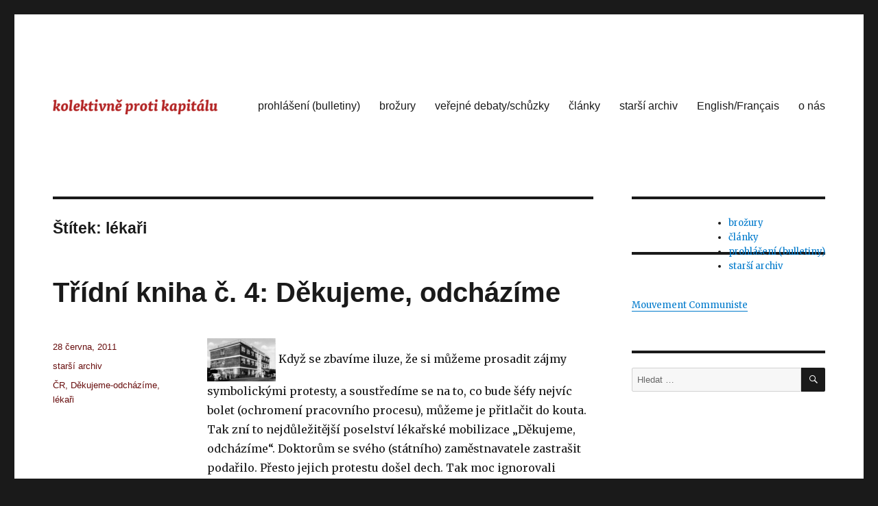

--- FILE ---
content_type: text/html; charset=UTF-8
request_url: https://protikapitalu.org/tag/lekari/
body_size: 8599
content:
<!DOCTYPE html>
<html lang="cs" class="no-js">
<head>
	<meta charset="UTF-8">
	<meta name="viewport" content="width=device-width, initial-scale=1">
	<link rel="profile" href="https://gmpg.org/xfn/11">
		<script>(function(html){html.className = html.className.replace(/\bno-js\b/,'js')})(document.documentElement);</script>
<title>lékaři &#8211; Kolektivně proti kapitálu</title>
<meta name='robots' content='max-image-preview:large' />
<link rel='dns-prefetch' href='//fonts.googleapis.com' />
<link rel='dns-prefetch' href='//s.w.org' />
<link href='https://fonts.gstatic.com' crossorigin rel='preconnect' />
<link rel="alternate" type="application/rss+xml" title="Kolektivně proti kapitálu &raquo; RSS zdroj" href="https://protikapitalu.org/feed/" />
<link rel="alternate" type="application/rss+xml" title="Kolektivně proti kapitálu &raquo; RSS komentářů" href="https://protikapitalu.org/comments/feed/" />
<link rel="alternate" type="application/rss+xml" title="Kolektivně proti kapitálu &raquo; RSS pro štítek lékaři" href="https://protikapitalu.org/tag/lekari/feed/" />
<script>
window._wpemojiSettings = {"baseUrl":"https:\/\/s.w.org\/images\/core\/emoji\/14.0.0\/72x72\/","ext":".png","svgUrl":"https:\/\/s.w.org\/images\/core\/emoji\/14.0.0\/svg\/","svgExt":".svg","source":{"concatemoji":"https:\/\/protikapitalu.org\/wp-includes\/js\/wp-emoji-release.min.js?ver=6.0.11"}};
/*! This file is auto-generated */
!function(e,a,t){var n,r,o,i=a.createElement("canvas"),p=i.getContext&&i.getContext("2d");function s(e,t){var a=String.fromCharCode,e=(p.clearRect(0,0,i.width,i.height),p.fillText(a.apply(this,e),0,0),i.toDataURL());return p.clearRect(0,0,i.width,i.height),p.fillText(a.apply(this,t),0,0),e===i.toDataURL()}function c(e){var t=a.createElement("script");t.src=e,t.defer=t.type="text/javascript",a.getElementsByTagName("head")[0].appendChild(t)}for(o=Array("flag","emoji"),t.supports={everything:!0,everythingExceptFlag:!0},r=0;r<o.length;r++)t.supports[o[r]]=function(e){if(!p||!p.fillText)return!1;switch(p.textBaseline="top",p.font="600 32px Arial",e){case"flag":return s([127987,65039,8205,9895,65039],[127987,65039,8203,9895,65039])?!1:!s([55356,56826,55356,56819],[55356,56826,8203,55356,56819])&&!s([55356,57332,56128,56423,56128,56418,56128,56421,56128,56430,56128,56423,56128,56447],[55356,57332,8203,56128,56423,8203,56128,56418,8203,56128,56421,8203,56128,56430,8203,56128,56423,8203,56128,56447]);case"emoji":return!s([129777,127995,8205,129778,127999],[129777,127995,8203,129778,127999])}return!1}(o[r]),t.supports.everything=t.supports.everything&&t.supports[o[r]],"flag"!==o[r]&&(t.supports.everythingExceptFlag=t.supports.everythingExceptFlag&&t.supports[o[r]]);t.supports.everythingExceptFlag=t.supports.everythingExceptFlag&&!t.supports.flag,t.DOMReady=!1,t.readyCallback=function(){t.DOMReady=!0},t.supports.everything||(n=function(){t.readyCallback()},a.addEventListener?(a.addEventListener("DOMContentLoaded",n,!1),e.addEventListener("load",n,!1)):(e.attachEvent("onload",n),a.attachEvent("onreadystatechange",function(){"complete"===a.readyState&&t.readyCallback()})),(e=t.source||{}).concatemoji?c(e.concatemoji):e.wpemoji&&e.twemoji&&(c(e.twemoji),c(e.wpemoji)))}(window,document,window._wpemojiSettings);
</script>
<style>
img.wp-smiley,
img.emoji {
	display: inline !important;
	border: none !important;
	box-shadow: none !important;
	height: 1em !important;
	width: 1em !important;
	margin: 0 0.07em !important;
	vertical-align: -0.1em !important;
	background: none !important;
	padding: 0 !important;
}
</style>
	<link rel='stylesheet' id='wp-block-library-css'  href='https://protikapitalu.org/wp-includes/css/dist/block-library/style.min.css?ver=6.0.11' media='all' />
<style id='wp-block-library-theme-inline-css'>
.wp-block-audio figcaption{color:#555;font-size:13px;text-align:center}.is-dark-theme .wp-block-audio figcaption{color:hsla(0,0%,100%,.65)}.wp-block-code{border:1px solid #ccc;border-radius:4px;font-family:Menlo,Consolas,monaco,monospace;padding:.8em 1em}.wp-block-embed figcaption{color:#555;font-size:13px;text-align:center}.is-dark-theme .wp-block-embed figcaption{color:hsla(0,0%,100%,.65)}.blocks-gallery-caption{color:#555;font-size:13px;text-align:center}.is-dark-theme .blocks-gallery-caption{color:hsla(0,0%,100%,.65)}.wp-block-image figcaption{color:#555;font-size:13px;text-align:center}.is-dark-theme .wp-block-image figcaption{color:hsla(0,0%,100%,.65)}.wp-block-pullquote{border-top:4px solid;border-bottom:4px solid;margin-bottom:1.75em;color:currentColor}.wp-block-pullquote__citation,.wp-block-pullquote cite,.wp-block-pullquote footer{color:currentColor;text-transform:uppercase;font-size:.8125em;font-style:normal}.wp-block-quote{border-left:.25em solid;margin:0 0 1.75em;padding-left:1em}.wp-block-quote cite,.wp-block-quote footer{color:currentColor;font-size:.8125em;position:relative;font-style:normal}.wp-block-quote.has-text-align-right{border-left:none;border-right:.25em solid;padding-left:0;padding-right:1em}.wp-block-quote.has-text-align-center{border:none;padding-left:0}.wp-block-quote.is-large,.wp-block-quote.is-style-large,.wp-block-quote.is-style-plain{border:none}.wp-block-search .wp-block-search__label{font-weight:700}:where(.wp-block-group.has-background){padding:1.25em 2.375em}.wp-block-separator.has-css-opacity{opacity:.4}.wp-block-separator{border:none;border-bottom:2px solid;margin-left:auto;margin-right:auto}.wp-block-separator.has-alpha-channel-opacity{opacity:1}.wp-block-separator:not(.is-style-wide):not(.is-style-dots){width:100px}.wp-block-separator.has-background:not(.is-style-dots){border-bottom:none;height:1px}.wp-block-separator.has-background:not(.is-style-wide):not(.is-style-dots){height:2px}.wp-block-table thead{border-bottom:3px solid}.wp-block-table tfoot{border-top:3px solid}.wp-block-table td,.wp-block-table th{padding:.5em;border:1px solid;word-break:normal}.wp-block-table figcaption{color:#555;font-size:13px;text-align:center}.is-dark-theme .wp-block-table figcaption{color:hsla(0,0%,100%,.65)}.wp-block-video figcaption{color:#555;font-size:13px;text-align:center}.is-dark-theme .wp-block-video figcaption{color:hsla(0,0%,100%,.65)}.wp-block-template-part.has-background{padding:1.25em 2.375em;margin-top:0;margin-bottom:0}
</style>
<style id='global-styles-inline-css'>
body{--wp--preset--color--black: #000000;--wp--preset--color--cyan-bluish-gray: #abb8c3;--wp--preset--color--white: #fff;--wp--preset--color--pale-pink: #f78da7;--wp--preset--color--vivid-red: #cf2e2e;--wp--preset--color--luminous-vivid-orange: #ff6900;--wp--preset--color--luminous-vivid-amber: #fcb900;--wp--preset--color--light-green-cyan: #7bdcb5;--wp--preset--color--vivid-green-cyan: #00d084;--wp--preset--color--pale-cyan-blue: #8ed1fc;--wp--preset--color--vivid-cyan-blue: #0693e3;--wp--preset--color--vivid-purple: #9b51e0;--wp--preset--color--dark-gray: #1a1a1a;--wp--preset--color--medium-gray: #686868;--wp--preset--color--light-gray: #e5e5e5;--wp--preset--color--blue-gray: #4d545c;--wp--preset--color--bright-blue: #007acc;--wp--preset--color--light-blue: #9adffd;--wp--preset--color--dark-brown: #402b30;--wp--preset--color--medium-brown: #774e24;--wp--preset--color--dark-red: #640c1f;--wp--preset--color--bright-red: #ff675f;--wp--preset--color--yellow: #ffef8e;--wp--preset--gradient--vivid-cyan-blue-to-vivid-purple: linear-gradient(135deg,rgba(6,147,227,1) 0%,rgb(155,81,224) 100%);--wp--preset--gradient--light-green-cyan-to-vivid-green-cyan: linear-gradient(135deg,rgb(122,220,180) 0%,rgb(0,208,130) 100%);--wp--preset--gradient--luminous-vivid-amber-to-luminous-vivid-orange: linear-gradient(135deg,rgba(252,185,0,1) 0%,rgba(255,105,0,1) 100%);--wp--preset--gradient--luminous-vivid-orange-to-vivid-red: linear-gradient(135deg,rgba(255,105,0,1) 0%,rgb(207,46,46) 100%);--wp--preset--gradient--very-light-gray-to-cyan-bluish-gray: linear-gradient(135deg,rgb(238,238,238) 0%,rgb(169,184,195) 100%);--wp--preset--gradient--cool-to-warm-spectrum: linear-gradient(135deg,rgb(74,234,220) 0%,rgb(151,120,209) 20%,rgb(207,42,186) 40%,rgb(238,44,130) 60%,rgb(251,105,98) 80%,rgb(254,248,76) 100%);--wp--preset--gradient--blush-light-purple: linear-gradient(135deg,rgb(255,206,236) 0%,rgb(152,150,240) 100%);--wp--preset--gradient--blush-bordeaux: linear-gradient(135deg,rgb(254,205,165) 0%,rgb(254,45,45) 50%,rgb(107,0,62) 100%);--wp--preset--gradient--luminous-dusk: linear-gradient(135deg,rgb(255,203,112) 0%,rgb(199,81,192) 50%,rgb(65,88,208) 100%);--wp--preset--gradient--pale-ocean: linear-gradient(135deg,rgb(255,245,203) 0%,rgb(182,227,212) 50%,rgb(51,167,181) 100%);--wp--preset--gradient--electric-grass: linear-gradient(135deg,rgb(202,248,128) 0%,rgb(113,206,126) 100%);--wp--preset--gradient--midnight: linear-gradient(135deg,rgb(2,3,129) 0%,rgb(40,116,252) 100%);--wp--preset--duotone--dark-grayscale: url('#wp-duotone-dark-grayscale');--wp--preset--duotone--grayscale: url('#wp-duotone-grayscale');--wp--preset--duotone--purple-yellow: url('#wp-duotone-purple-yellow');--wp--preset--duotone--blue-red: url('#wp-duotone-blue-red');--wp--preset--duotone--midnight: url('#wp-duotone-midnight');--wp--preset--duotone--magenta-yellow: url('#wp-duotone-magenta-yellow');--wp--preset--duotone--purple-green: url('#wp-duotone-purple-green');--wp--preset--duotone--blue-orange: url('#wp-duotone-blue-orange');--wp--preset--font-size--small: 13px;--wp--preset--font-size--medium: 20px;--wp--preset--font-size--large: 36px;--wp--preset--font-size--x-large: 42px;}.has-black-color{color: var(--wp--preset--color--black) !important;}.has-cyan-bluish-gray-color{color: var(--wp--preset--color--cyan-bluish-gray) !important;}.has-white-color{color: var(--wp--preset--color--white) !important;}.has-pale-pink-color{color: var(--wp--preset--color--pale-pink) !important;}.has-vivid-red-color{color: var(--wp--preset--color--vivid-red) !important;}.has-luminous-vivid-orange-color{color: var(--wp--preset--color--luminous-vivid-orange) !important;}.has-luminous-vivid-amber-color{color: var(--wp--preset--color--luminous-vivid-amber) !important;}.has-light-green-cyan-color{color: var(--wp--preset--color--light-green-cyan) !important;}.has-vivid-green-cyan-color{color: var(--wp--preset--color--vivid-green-cyan) !important;}.has-pale-cyan-blue-color{color: var(--wp--preset--color--pale-cyan-blue) !important;}.has-vivid-cyan-blue-color{color: var(--wp--preset--color--vivid-cyan-blue) !important;}.has-vivid-purple-color{color: var(--wp--preset--color--vivid-purple) !important;}.has-black-background-color{background-color: var(--wp--preset--color--black) !important;}.has-cyan-bluish-gray-background-color{background-color: var(--wp--preset--color--cyan-bluish-gray) !important;}.has-white-background-color{background-color: var(--wp--preset--color--white) !important;}.has-pale-pink-background-color{background-color: var(--wp--preset--color--pale-pink) !important;}.has-vivid-red-background-color{background-color: var(--wp--preset--color--vivid-red) !important;}.has-luminous-vivid-orange-background-color{background-color: var(--wp--preset--color--luminous-vivid-orange) !important;}.has-luminous-vivid-amber-background-color{background-color: var(--wp--preset--color--luminous-vivid-amber) !important;}.has-light-green-cyan-background-color{background-color: var(--wp--preset--color--light-green-cyan) !important;}.has-vivid-green-cyan-background-color{background-color: var(--wp--preset--color--vivid-green-cyan) !important;}.has-pale-cyan-blue-background-color{background-color: var(--wp--preset--color--pale-cyan-blue) !important;}.has-vivid-cyan-blue-background-color{background-color: var(--wp--preset--color--vivid-cyan-blue) !important;}.has-vivid-purple-background-color{background-color: var(--wp--preset--color--vivid-purple) !important;}.has-black-border-color{border-color: var(--wp--preset--color--black) !important;}.has-cyan-bluish-gray-border-color{border-color: var(--wp--preset--color--cyan-bluish-gray) !important;}.has-white-border-color{border-color: var(--wp--preset--color--white) !important;}.has-pale-pink-border-color{border-color: var(--wp--preset--color--pale-pink) !important;}.has-vivid-red-border-color{border-color: var(--wp--preset--color--vivid-red) !important;}.has-luminous-vivid-orange-border-color{border-color: var(--wp--preset--color--luminous-vivid-orange) !important;}.has-luminous-vivid-amber-border-color{border-color: var(--wp--preset--color--luminous-vivid-amber) !important;}.has-light-green-cyan-border-color{border-color: var(--wp--preset--color--light-green-cyan) !important;}.has-vivid-green-cyan-border-color{border-color: var(--wp--preset--color--vivid-green-cyan) !important;}.has-pale-cyan-blue-border-color{border-color: var(--wp--preset--color--pale-cyan-blue) !important;}.has-vivid-cyan-blue-border-color{border-color: var(--wp--preset--color--vivid-cyan-blue) !important;}.has-vivid-purple-border-color{border-color: var(--wp--preset--color--vivid-purple) !important;}.has-vivid-cyan-blue-to-vivid-purple-gradient-background{background: var(--wp--preset--gradient--vivid-cyan-blue-to-vivid-purple) !important;}.has-light-green-cyan-to-vivid-green-cyan-gradient-background{background: var(--wp--preset--gradient--light-green-cyan-to-vivid-green-cyan) !important;}.has-luminous-vivid-amber-to-luminous-vivid-orange-gradient-background{background: var(--wp--preset--gradient--luminous-vivid-amber-to-luminous-vivid-orange) !important;}.has-luminous-vivid-orange-to-vivid-red-gradient-background{background: var(--wp--preset--gradient--luminous-vivid-orange-to-vivid-red) !important;}.has-very-light-gray-to-cyan-bluish-gray-gradient-background{background: var(--wp--preset--gradient--very-light-gray-to-cyan-bluish-gray) !important;}.has-cool-to-warm-spectrum-gradient-background{background: var(--wp--preset--gradient--cool-to-warm-spectrum) !important;}.has-blush-light-purple-gradient-background{background: var(--wp--preset--gradient--blush-light-purple) !important;}.has-blush-bordeaux-gradient-background{background: var(--wp--preset--gradient--blush-bordeaux) !important;}.has-luminous-dusk-gradient-background{background: var(--wp--preset--gradient--luminous-dusk) !important;}.has-pale-ocean-gradient-background{background: var(--wp--preset--gradient--pale-ocean) !important;}.has-electric-grass-gradient-background{background: var(--wp--preset--gradient--electric-grass) !important;}.has-midnight-gradient-background{background: var(--wp--preset--gradient--midnight) !important;}.has-small-font-size{font-size: var(--wp--preset--font-size--small) !important;}.has-medium-font-size{font-size: var(--wp--preset--font-size--medium) !important;}.has-large-font-size{font-size: var(--wp--preset--font-size--large) !important;}.has-x-large-font-size{font-size: var(--wp--preset--font-size--x-large) !important;}
</style>
<link rel='stylesheet' id='twentysixteen-fonts-css'  href='https://fonts.googleapis.com/css?family=Merriweather%3A400%2C700%2C900%2C400italic%2C700italic%2C900italic%7CInconsolata%3A400&#038;subset=latin%2Clatin-ext&#038;display=fallback' media='all' />
<link rel='stylesheet' id='genericons-css'  href='https://protikapitalu.org/wp-content/themes/twentysixteen/genericons/genericons.css?ver=20201208' media='all' />
<link rel='stylesheet' id='twentysixteen-style-css'  href='https://protikapitalu.org/wp-content/themes/twentysixteen/style.css?ver=20201208' media='all' />
<style id='twentysixteen-style-inline-css'>

		/* Custom Secondary Text Color */

		/**
		 * IE8 and earlier will drop any block with CSS3 selectors.
		 * Do not combine these styles with the next block.
		 */
		body:not(.search-results) .entry-summary {
			color: #680e0e;
		}

		blockquote,
		.post-password-form label,
		a:hover,
		a:focus,
		a:active,
		.post-navigation .meta-nav,
		.image-navigation,
		.comment-navigation,
		.widget_recent_entries .post-date,
		.widget_rss .rss-date,
		.widget_rss cite,
		.site-description,
		.author-bio,
		.entry-footer,
		.entry-footer a,
		.sticky-post,
		.taxonomy-description,
		.entry-caption,
		.comment-metadata,
		.pingback .edit-link,
		.comment-metadata a,
		.pingback .comment-edit-link,
		.comment-form label,
		.comment-notes,
		.comment-awaiting-moderation,
		.logged-in-as,
		.form-allowed-tags,
		.site-info,
		.site-info a,
		.wp-caption .wp-caption-text,
		.gallery-caption,
		.widecolumn label,
		.widecolumn .mu_register label {
			color: #680e0e;
		}

		.widget_calendar tbody a:hover,
		.widget_calendar tbody a:focus {
			background-color: #680e0e;
		}
	
</style>
<link rel='stylesheet' id='twentysixteen-block-style-css'  href='https://protikapitalu.org/wp-content/themes/twentysixteen/css/blocks.css?ver=20220524' media='all' />
<!--[if lt IE 10]>
<link rel='stylesheet' id='twentysixteen-ie-css'  href='https://protikapitalu.org/wp-content/themes/twentysixteen/css/ie.css?ver=20170530' media='all' />
<![endif]-->
<!--[if lt IE 9]>
<link rel='stylesheet' id='twentysixteen-ie8-css'  href='https://protikapitalu.org/wp-content/themes/twentysixteen/css/ie8.css?ver=20170530' media='all' />
<![endif]-->
<!--[if lt IE 8]>
<link rel='stylesheet' id='twentysixteen-ie7-css'  href='https://protikapitalu.org/wp-content/themes/twentysixteen/css/ie7.css?ver=20170530' media='all' />
<![endif]-->
<!--[if lt IE 9]>
<script src='https://protikapitalu.org/wp-content/themes/twentysixteen/js/html5.js?ver=3.7.3' id='twentysixteen-html5-js'></script>
<![endif]-->
<script src='https://protikapitalu.org/wp-includes/js/jquery/jquery.min.js?ver=3.6.0' id='jquery-core-js'></script>
<script src='https://protikapitalu.org/wp-includes/js/jquery/jquery-migrate.min.js?ver=3.3.2' id='jquery-migrate-js'></script>
<link rel="https://api.w.org/" href="https://protikapitalu.org/wp-json/" /><link rel="alternate" type="application/json" href="https://protikapitalu.org/wp-json/wp/v2/tags/92" /><link rel="EditURI" type="application/rsd+xml" title="RSD" href="https://protikapitalu.org/xmlrpc.php?rsd" />
<link rel="wlwmanifest" type="application/wlwmanifest+xml" href="https://protikapitalu.org/wp-includes/wlwmanifest.xml" /> 
<meta name="generator" content="WordPress 6.0.11" />
		<style type="text/css" id="twentysixteen-header-css">
		.site-branding {
			margin: 0 auto 0 0;
		}

		.site-branding .site-title,
		.site-description {
			clip: rect(1px, 1px, 1px, 1px);
			position: absolute;
		}
		</style>
		</head>

<body class="archive tag tag-lekari tag-92 wp-custom-logo wp-embed-responsive hfeed">
<svg xmlns="http://www.w3.org/2000/svg" viewBox="0 0 0 0" width="0" height="0" focusable="false" role="none" style="visibility: hidden; position: absolute; left: -9999px; overflow: hidden;" ><defs><filter id="wp-duotone-dark-grayscale"><feColorMatrix color-interpolation-filters="sRGB" type="matrix" values=" .299 .587 .114 0 0 .299 .587 .114 0 0 .299 .587 .114 0 0 .299 .587 .114 0 0 " /><feComponentTransfer color-interpolation-filters="sRGB" ><feFuncR type="table" tableValues="0 0.49803921568627" /><feFuncG type="table" tableValues="0 0.49803921568627" /><feFuncB type="table" tableValues="0 0.49803921568627" /><feFuncA type="table" tableValues="1 1" /></feComponentTransfer><feComposite in2="SourceGraphic" operator="in" /></filter></defs></svg><svg xmlns="http://www.w3.org/2000/svg" viewBox="0 0 0 0" width="0" height="0" focusable="false" role="none" style="visibility: hidden; position: absolute; left: -9999px; overflow: hidden;" ><defs><filter id="wp-duotone-grayscale"><feColorMatrix color-interpolation-filters="sRGB" type="matrix" values=" .299 .587 .114 0 0 .299 .587 .114 0 0 .299 .587 .114 0 0 .299 .587 .114 0 0 " /><feComponentTransfer color-interpolation-filters="sRGB" ><feFuncR type="table" tableValues="0 1" /><feFuncG type="table" tableValues="0 1" /><feFuncB type="table" tableValues="0 1" /><feFuncA type="table" tableValues="1 1" /></feComponentTransfer><feComposite in2="SourceGraphic" operator="in" /></filter></defs></svg><svg xmlns="http://www.w3.org/2000/svg" viewBox="0 0 0 0" width="0" height="0" focusable="false" role="none" style="visibility: hidden; position: absolute; left: -9999px; overflow: hidden;" ><defs><filter id="wp-duotone-purple-yellow"><feColorMatrix color-interpolation-filters="sRGB" type="matrix" values=" .299 .587 .114 0 0 .299 .587 .114 0 0 .299 .587 .114 0 0 .299 .587 .114 0 0 " /><feComponentTransfer color-interpolation-filters="sRGB" ><feFuncR type="table" tableValues="0.54901960784314 0.98823529411765" /><feFuncG type="table" tableValues="0 1" /><feFuncB type="table" tableValues="0.71764705882353 0.25490196078431" /><feFuncA type="table" tableValues="1 1" /></feComponentTransfer><feComposite in2="SourceGraphic" operator="in" /></filter></defs></svg><svg xmlns="http://www.w3.org/2000/svg" viewBox="0 0 0 0" width="0" height="0" focusable="false" role="none" style="visibility: hidden; position: absolute; left: -9999px; overflow: hidden;" ><defs><filter id="wp-duotone-blue-red"><feColorMatrix color-interpolation-filters="sRGB" type="matrix" values=" .299 .587 .114 0 0 .299 .587 .114 0 0 .299 .587 .114 0 0 .299 .587 .114 0 0 " /><feComponentTransfer color-interpolation-filters="sRGB" ><feFuncR type="table" tableValues="0 1" /><feFuncG type="table" tableValues="0 0.27843137254902" /><feFuncB type="table" tableValues="0.5921568627451 0.27843137254902" /><feFuncA type="table" tableValues="1 1" /></feComponentTransfer><feComposite in2="SourceGraphic" operator="in" /></filter></defs></svg><svg xmlns="http://www.w3.org/2000/svg" viewBox="0 0 0 0" width="0" height="0" focusable="false" role="none" style="visibility: hidden; position: absolute; left: -9999px; overflow: hidden;" ><defs><filter id="wp-duotone-midnight"><feColorMatrix color-interpolation-filters="sRGB" type="matrix" values=" .299 .587 .114 0 0 .299 .587 .114 0 0 .299 .587 .114 0 0 .299 .587 .114 0 0 " /><feComponentTransfer color-interpolation-filters="sRGB" ><feFuncR type="table" tableValues="0 0" /><feFuncG type="table" tableValues="0 0.64705882352941" /><feFuncB type="table" tableValues="0 1" /><feFuncA type="table" tableValues="1 1" /></feComponentTransfer><feComposite in2="SourceGraphic" operator="in" /></filter></defs></svg><svg xmlns="http://www.w3.org/2000/svg" viewBox="0 0 0 0" width="0" height="0" focusable="false" role="none" style="visibility: hidden; position: absolute; left: -9999px; overflow: hidden;" ><defs><filter id="wp-duotone-magenta-yellow"><feColorMatrix color-interpolation-filters="sRGB" type="matrix" values=" .299 .587 .114 0 0 .299 .587 .114 0 0 .299 .587 .114 0 0 .299 .587 .114 0 0 " /><feComponentTransfer color-interpolation-filters="sRGB" ><feFuncR type="table" tableValues="0.78039215686275 1" /><feFuncG type="table" tableValues="0 0.94901960784314" /><feFuncB type="table" tableValues="0.35294117647059 0.47058823529412" /><feFuncA type="table" tableValues="1 1" /></feComponentTransfer><feComposite in2="SourceGraphic" operator="in" /></filter></defs></svg><svg xmlns="http://www.w3.org/2000/svg" viewBox="0 0 0 0" width="0" height="0" focusable="false" role="none" style="visibility: hidden; position: absolute; left: -9999px; overflow: hidden;" ><defs><filter id="wp-duotone-purple-green"><feColorMatrix color-interpolation-filters="sRGB" type="matrix" values=" .299 .587 .114 0 0 .299 .587 .114 0 0 .299 .587 .114 0 0 .299 .587 .114 0 0 " /><feComponentTransfer color-interpolation-filters="sRGB" ><feFuncR type="table" tableValues="0.65098039215686 0.40392156862745" /><feFuncG type="table" tableValues="0 1" /><feFuncB type="table" tableValues="0.44705882352941 0.4" /><feFuncA type="table" tableValues="1 1" /></feComponentTransfer><feComposite in2="SourceGraphic" operator="in" /></filter></defs></svg><svg xmlns="http://www.w3.org/2000/svg" viewBox="0 0 0 0" width="0" height="0" focusable="false" role="none" style="visibility: hidden; position: absolute; left: -9999px; overflow: hidden;" ><defs><filter id="wp-duotone-blue-orange"><feColorMatrix color-interpolation-filters="sRGB" type="matrix" values=" .299 .587 .114 0 0 .299 .587 .114 0 0 .299 .587 .114 0 0 .299 .587 .114 0 0 " /><feComponentTransfer color-interpolation-filters="sRGB" ><feFuncR type="table" tableValues="0.098039215686275 1" /><feFuncG type="table" tableValues="0 0.66274509803922" /><feFuncB type="table" tableValues="0.84705882352941 0.41960784313725" /><feFuncA type="table" tableValues="1 1" /></feComponentTransfer><feComposite in2="SourceGraphic" operator="in" /></filter></defs></svg><div id="page" class="site">
	<div class="site-inner">
		<a class="skip-link screen-reader-text" href="#content">Přejít k obsahu webu</a>

		<header id="masthead" class="site-header">
			<div class="site-header-main">
				<div class="site-branding">
					<a href="https://protikapitalu.org/" class="custom-logo-link" rel="home"><img width="240" height="22" src="https://protikapitalu.org/wp-content/uploads/2019/03/cropped-logo-3.png" class="custom-logo" alt="Kolektivně proti kapitálu" /></a>
											<p class="site-title"><a href="https://protikapitalu.org/" rel="home">Kolektivně proti kapitálu</a></p>
												<p class="site-description">Kolektivně proti kapitálu</p>
									</div><!-- .site-branding -->

									<button id="menu-toggle" class="menu-toggle">Menu</button>

					<div id="site-header-menu" class="site-header-menu">
													<nav id="site-navigation" class="main-navigation" aria-label="Hlavní menu">
								<div class="menu-hlavni-menu-container"><ul id="menu-hlavni-menu" class="primary-menu"><li id="menu-item-3570" class="menu-item menu-item-type-taxonomy menu-item-object-category menu-item-3570"><a href="https://protikapitalu.org/category/prohlaseni-bulletiny/">prohlášení (bulletiny)</a></li>
<li id="menu-item-3566" class="menu-item menu-item-type-taxonomy menu-item-object-category menu-item-3566"><a href="https://protikapitalu.org/category/brozury/">brožury</a></li>
<li id="menu-item-3572" class="menu-item menu-item-type-taxonomy menu-item-object-category menu-item-3572"><a href="https://protikapitalu.org/category/verejne-debaty-schuzky/">veřejné debaty/schůzky</a></li>
<li id="menu-item-3567" class="menu-item menu-item-type-taxonomy menu-item-object-category menu-item-3567"><a href="https://protikapitalu.org/category/clanky/">články</a></li>
<li id="menu-item-3571" class="menu-item menu-item-type-taxonomy menu-item-object-category menu-item-3571"><a href="https://protikapitalu.org/category/starsi-archiv/">starší archiv</a></li>
<li id="menu-item-3568" class="menu-item menu-item-type-taxonomy menu-item-object-category menu-item-3568"><a href="https://protikapitalu.org/category/english-francais/">English/Français</a></li>
<li id="menu-item-3569" class="menu-item menu-item-type-taxonomy menu-item-object-category menu-item-3569"><a href="https://protikapitalu.org/category/o-nas/">o nás</a></li>
</ul></div>							</nav><!-- .main-navigation -->
						
											</div><!-- .site-header-menu -->
							</div><!-- .site-header-main -->

					</header><!-- .site-header -->

		<div id="content" class="site-content">

	<div id="primary" class="content-area">
		<main id="main" class="site-main">

		
			<header class="page-header">
				<h1 class="page-title">Štítek: <span>lékaři</span></h1>			</header><!-- .page-header -->

			
<article id="post-24" class="post-24 post type-post status-publish format-standard hentry category-starsi-archiv tag-cr tag-dekujeme-odchazime tag-lekari">
	<header class="entry-header">
		
		<h2 class="entry-title"><a href="https://protikapitalu.org/2011/06/28/tk4/" rel="bookmark">Třídní kniha č. 4: Děkujeme, odcházíme</a></h2>	</header><!-- .entry-header -->

	
	
	<div class="entry-content">
		<p><img class="mimg" src="/gfx/articleimgs/2011-07-12-tk4-lead.jpg" title="Fotografie sludgegulper@flickr"/> Když se zbavíme iluze, že si můžeme prosadit zájmy symbolickými protesty, a&nbsp;soustředíme se na to, co bude šéfy nejvíc bolet (ochromení pracovního procesu), můžeme je přitlačit do kouta. Tak zní to nejdůležitější poselství lékařské mobilizace „Děkujeme, odcházíme“. Doktorům se svého (státního) zaměstnavatele zastrašit podařilo. Přesto jejich protestu došel dech. Tak moc ignorovali ostatní pracující, až přišli o jejich podporu. Kompromis s vládou tak přijímali pod tlakem.<br />
Přečtěte si zhodnocení hnutí Děkujeme, odcházíme, které jsme vydali v dubnu 2011 jako Třídní knihu číslo&nbsp;4. <a href="https://protikapitalu.org/2011/06/28/tk4/#more-24" class="more-link">Pokračovat ve čtení<span class="screen-reader-text"> &#8222;Třídní kniha č. 4: Děkujeme, odcházíme&#8220;</span></a></p>
	</div><!-- .entry-content -->

	<footer class="entry-footer">
		<span class="byline"><span class="author vcard"><img alt='' src='https://secure.gravatar.com/avatar/ab5c0202cbdba7faf2512882fde28326?s=49&#038;d=mm&#038;r=g' srcset='https://secure.gravatar.com/avatar/ab5c0202cbdba7faf2512882fde28326?s=98&#038;d=mm&#038;r=g 2x' class='avatar avatar-49 photo' height='49' width='49' loading='lazy'/><span class="screen-reader-text">Autor: </span> <a class="url fn n" href="https://protikapitalu.org/author/kpk/">Kolektivně proti kapitálu</a></span></span><span class="posted-on"><span class="screen-reader-text">Publikováno: </span><a href="https://protikapitalu.org/2011/06/28/tk4/" rel="bookmark"><time class="entry-date published" datetime="2011-06-28T12:37:07+00:00">28 června, 2011</time><time class="updated" datetime="2019-07-17T16:19:41+00:00">17 července, 2019</time></a></span><span class="cat-links"><span class="screen-reader-text">Rubriky: </span><a href="https://protikapitalu.org/category/starsi-archiv/" rel="category tag">starší archiv</a></span><span class="tags-links"><span class="screen-reader-text">Štítky: </span><a href="https://protikapitalu.org/tag/cr/" rel="tag">ČR</a>, <a href="https://protikapitalu.org/tag/dekujeme-odchazime/" rel="tag">Děkujeme-odcházíme</a>, <a href="https://protikapitalu.org/tag/lekari/" rel="tag">lékaři</a></span>			</footer><!-- .entry-footer -->
</article><!-- #post-24 -->

<article id="post-587" class="post-587 post type-post status-publish format-standard hentry category-starsi-archiv tag-dekujeme-odchazime tag-lekari tag-letaky tag-slovensko">
	<header class="entry-header">
		
		<h2 class="entry-title"><a href="https://protikapitalu.org/2011/04/01/diagnoza-kolaps-terapia-strajk/" rel="bookmark">Diagnóza: kolaps. Terapia: štrajk</a></h2>	</header><!-- .entry-header -->

	
	
	<div class="entry-content">
		<p>Leták s týmto nadpisom sme 1. 4. 2011 rozdávali v Bratislave na demonštrácii zdravotníkov pre Ministerstvom zdravotníctva. Prinášame jeho PDF-verziu.</p>
<p><a href="http://protikapitalu.org/down/letak-01-04-2011.pdf" title="Diagnóza: kolaps. Terapia: štrajk (PDF)">Diagnóza: kolaps. Terapia: štrajk (PDF)</a> </p>
	</div><!-- .entry-content -->

	<footer class="entry-footer">
		<span class="byline"><span class="author vcard"><img alt='' src='https://secure.gravatar.com/avatar/ab5c0202cbdba7faf2512882fde28326?s=49&#038;d=mm&#038;r=g' srcset='https://secure.gravatar.com/avatar/ab5c0202cbdba7faf2512882fde28326?s=98&#038;d=mm&#038;r=g 2x' class='avatar avatar-49 photo' height='49' width='49' loading='lazy'/><span class="screen-reader-text">Autor: </span> <a class="url fn n" href="https://protikapitalu.org/author/kpk/">Kolektivně proti kapitálu</a></span></span><span class="posted-on"><span class="screen-reader-text">Publikováno: </span><a href="https://protikapitalu.org/2011/04/01/diagnoza-kolaps-terapia-strajk/" rel="bookmark"><time class="entry-date published" datetime="2011-04-01T15:00:40+00:00">1 dubna, 2011</time><time class="updated" datetime="2019-07-17T16:20:08+00:00">17 července, 2019</time></a></span><span class="cat-links"><span class="screen-reader-text">Rubriky: </span><a href="https://protikapitalu.org/category/starsi-archiv/" rel="category tag">starší archiv</a></span><span class="tags-links"><span class="screen-reader-text">Štítky: </span><a href="https://protikapitalu.org/tag/dekujeme-odchazime/" rel="tag">Děkujeme-odcházíme</a>, <a href="https://protikapitalu.org/tag/lekari/" rel="tag">lékaři</a>, <a href="https://protikapitalu.org/tag/letaky/" rel="tag">letáky</a>, <a href="https://protikapitalu.org/tag/slovensko/" rel="tag">Slovensko</a></span>			</footer><!-- .entry-footer -->
</article><!-- #post-587 -->

<article id="post-175" class="post-175 post type-post status-publish format-standard hentry category-starsi-archiv tag-cr tag-dekujeme-odchazime tag-lekari">
	<header class="entry-header">
		
		<h2 class="entry-title"><a href="https://protikapitalu.org/2011/03/23/dekujeme-odchazime-prezentace-v-praze-26-4-2011/" rel="bookmark">Děkujeme, odcházíme.: prezentace v Praze (26. 4. 2011)</a></h2>	</header><!-- .entry-header -->

	
	
	<div class="entry-content">
		<div style="background:url('/gfx/articleblurbs/2011-03-23-dekujeme.png') no-repeat center center; padding-top: 0px; padding-bottom:40px;"></div>
<p>Hnutí doktorů bylo jedním z nejvýraznějších protestů pracujících od roku 1989. Nebylo jen symbolickým gestem, vědělo, že vládu musí jeho kroky bolet, žilo zdola, mělo prvky sebeorganizace, vyděsilo vládu i média.</p>
<p>Jaké byly přednosti a jaké limity tohoto hnutí? Proč se mu nepovedlo oslovit sestřičky? Jaké byly limity jeho sebeorganizace? Proč byla pro hnutí lékařů překážkou stavovská aura, která se s jejich profesí pojí, která jim znemožňovala, aby sami sebe chápali v kontextu pracující třídy, a která jim nakonec bránila v oslovení jiných pracujících a nedala zaměstnancům z jiných sektorů dostatečnou šanci se k jejich boji vztahovat? A co ze zkušenosti kolektivity a síly, kterou získali účastníci hnutí během boje, zbylo po stahování výpovědí? </p>
<p>I o tom <strong>přijďte diskutovat na prezentaci skupiny Kolektivně proti kapitálu v pražském klubu Cross, 26. 4. 2011, start v 19.00.</strong> </p>
	</div><!-- .entry-content -->

	<footer class="entry-footer">
		<span class="byline"><span class="author vcard"><img alt='' src='https://secure.gravatar.com/avatar/ab5c0202cbdba7faf2512882fde28326?s=49&#038;d=mm&#038;r=g' srcset='https://secure.gravatar.com/avatar/ab5c0202cbdba7faf2512882fde28326?s=98&#038;d=mm&#038;r=g 2x' class='avatar avatar-49 photo' height='49' width='49' loading='lazy'/><span class="screen-reader-text">Autor: </span> <a class="url fn n" href="https://protikapitalu.org/author/kpk/">Kolektivně proti kapitálu</a></span></span><span class="posted-on"><span class="screen-reader-text">Publikováno: </span><a href="https://protikapitalu.org/2011/03/23/dekujeme-odchazime-prezentace-v-praze-26-4-2011/" rel="bookmark"><time class="entry-date published" datetime="2011-03-23T17:16:02+00:00">23 března, 2011</time><time class="updated" datetime="2019-07-17T16:20:15+00:00">17 července, 2019</time></a></span><span class="cat-links"><span class="screen-reader-text">Rubriky: </span><a href="https://protikapitalu.org/category/starsi-archiv/" rel="category tag">starší archiv</a></span><span class="tags-links"><span class="screen-reader-text">Štítky: </span><a href="https://protikapitalu.org/tag/cr/" rel="tag">ČR</a>, <a href="https://protikapitalu.org/tag/dekujeme-odchazime/" rel="tag">Děkujeme-odcházíme</a>, <a href="https://protikapitalu.org/tag/lekari/" rel="tag">lékaři</a></span>			</footer><!-- .entry-footer -->
</article><!-- #post-175 -->

		</main><!-- .site-main -->
	</div><!-- .content-area -->


	<aside id="secondary" class="sidebar widget-area">
		<section id="block-3" class="widget widget_block widget_categories"><ul class="wp-block-categories-list alignright wp-block-categories">	<li class="cat-item cat-item-190"><a href="https://protikapitalu.org/category/brozury/">brožury</a>
</li>
	<li class="cat-item cat-item-192"><a href="https://protikapitalu.org/category/clanky/">články</a>
</li>
	<li class="cat-item cat-item-189"><a href="https://protikapitalu.org/category/prohlaseni-bulletiny/">prohlášení (bulletiny)</a>
</li>
	<li class="cat-item cat-item-1"><a href="https://protikapitalu.org/category/starsi-archiv/">starší archiv</a>
</li>
</ul></section><section id="text-6" class="widget widget_text">			<div class="textwidget"><p>&nbsp;</p>
<p><a href="http://mouvement-communiste.com/">Mouvement Communiste</a></p>
</div>
		</section><section id="search-2" class="widget widget_search">
<form role="search" method="get" class="search-form" action="https://protikapitalu.org/">
	<label>
		<span class="screen-reader-text">Hledat:</span>
		<input type="search" class="search-field" placeholder="Hledat &hellip;" value="" name="s" />
	</label>
	<button type="submit" class="search-submit"><span class="screen-reader-text">Hledání</span></button>
</form>
</section>	</aside><!-- .sidebar .widget-area -->

		</div><!-- .site-content -->

		<footer id="colophon" class="site-footer">
							<nav class="main-navigation" aria-label="Hlavní menu patičky">
					<div class="menu-hlavni-menu-container"><ul id="menu-hlavni-menu-1" class="primary-menu"><li class="menu-item menu-item-type-taxonomy menu-item-object-category menu-item-3570"><a href="https://protikapitalu.org/category/prohlaseni-bulletiny/">prohlášení (bulletiny)</a></li>
<li class="menu-item menu-item-type-taxonomy menu-item-object-category menu-item-3566"><a href="https://protikapitalu.org/category/brozury/">brožury</a></li>
<li class="menu-item menu-item-type-taxonomy menu-item-object-category menu-item-3572"><a href="https://protikapitalu.org/category/verejne-debaty-schuzky/">veřejné debaty/schůzky</a></li>
<li class="menu-item menu-item-type-taxonomy menu-item-object-category menu-item-3567"><a href="https://protikapitalu.org/category/clanky/">články</a></li>
<li class="menu-item menu-item-type-taxonomy menu-item-object-category menu-item-3571"><a href="https://protikapitalu.org/category/starsi-archiv/">starší archiv</a></li>
<li class="menu-item menu-item-type-taxonomy menu-item-object-category menu-item-3568"><a href="https://protikapitalu.org/category/english-francais/">English/Français</a></li>
<li class="menu-item menu-item-type-taxonomy menu-item-object-category menu-item-3569"><a href="https://protikapitalu.org/category/o-nas/">o nás</a></li>
</ul></div>				</nav><!-- .main-navigation -->
			
			
			<div class="site-info">
								<span class="site-title"><a href="https://protikapitalu.org/" rel="home">Kolektivně proti kapitálu</a></span>
								<a href="https://cs.wordpress.org/" class="imprint">
					Používáme WordPress (v češtině).				</a>
			</div><!-- .site-info -->
		</footer><!-- .site-footer -->
	</div><!-- .site-inner -->
</div><!-- .site -->

<script src='https://protikapitalu.org/wp-content/themes/twentysixteen/js/skip-link-focus-fix.js?ver=20170530' id='twentysixteen-skip-link-focus-fix-js'></script>
<script id='twentysixteen-script-js-extra'>
var screenReaderText = {"expand":"Zobrazit pod\u0159azen\u00e9 polo\u017eky","collapse":"Skr\u00fdt pod\u0159azen\u00e9 polo\u017eky"};
</script>
<script src='https://protikapitalu.org/wp-content/themes/twentysixteen/js/functions.js?ver=20181217' id='twentysixteen-script-js'></script>
</body>
</html>
